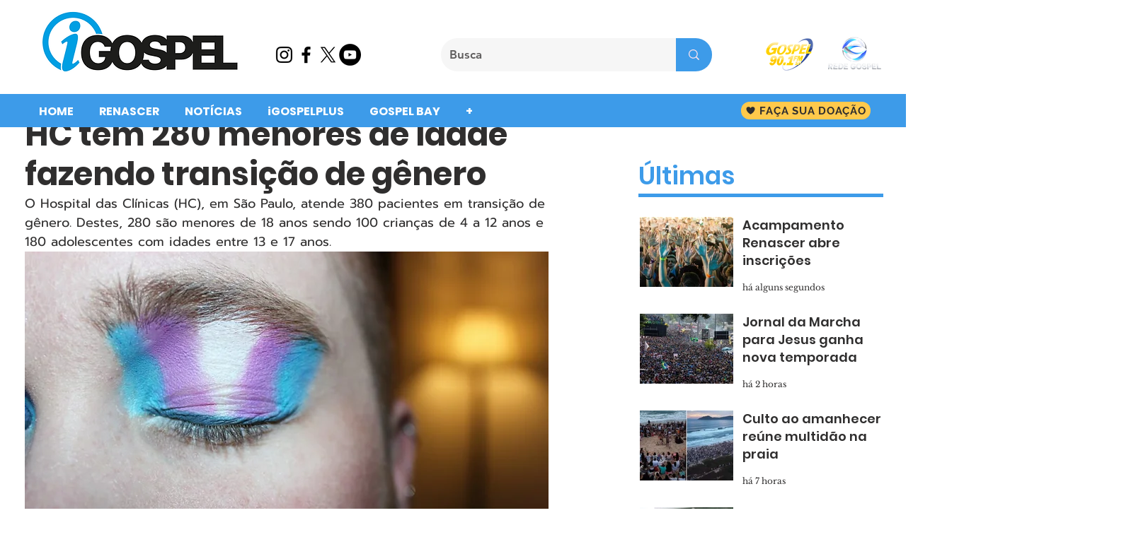

--- FILE ---
content_type: text/html; charset=utf-8
request_url: https://www.google.com/recaptcha/api2/aframe
body_size: 267
content:
<!DOCTYPE HTML><html><head><meta http-equiv="content-type" content="text/html; charset=UTF-8"></head><body><script nonce="mwnREL0uBKhnXDTX8c6gdQ">/** Anti-fraud and anti-abuse applications only. See google.com/recaptcha */ try{var clients={'sodar':'https://pagead2.googlesyndication.com/pagead/sodar?'};window.addEventListener("message",function(a){try{if(a.source===window.parent){var b=JSON.parse(a.data);var c=clients[b['id']];if(c){var d=document.createElement('img');d.src=c+b['params']+'&rc='+(localStorage.getItem("rc::a")?sessionStorage.getItem("rc::b"):"");window.document.body.appendChild(d);sessionStorage.setItem("rc::e",parseInt(sessionStorage.getItem("rc::e")||0)+1);localStorage.setItem("rc::h",'1768941718094');}}}catch(b){}});window.parent.postMessage("_grecaptcha_ready", "*");}catch(b){}</script></body></html>